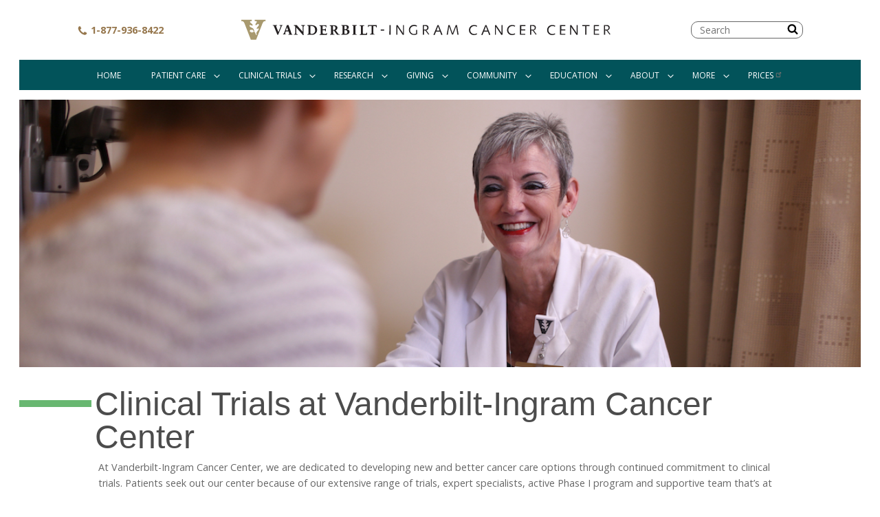

--- FILE ---
content_type: text/html; charset=UTF-8
request_url: https://www.vicc.org/clinical-trials?page=5
body_size: 48229
content:
<!DOCTYPE html>
<html  lang="en" dir="ltr" prefix="content: http://purl.org/rss/1.0/modules/content/  dc: http://purl.org/dc/terms/  foaf: http://xmlns.com/foaf/0.1/  og: http://ogp.me/ns#  rdfs: http://www.w3.org/2000/01/rdf-schema#  schema: http://schema.org/  sioc: http://rdfs.org/sioc/ns#  sioct: http://rdfs.org/sioc/types#  skos: http://www.w3.org/2004/02/skos/core#  xsd: http://www.w3.org/2001/XMLSchema# ">
  <head>
    <meta charset="utf-8" />
<meta name="Generator" content="Drupal 10 (https://www.drupal.org)" />
<meta name="MobileOptimized" content="width" />
<meta name="HandheldFriendly" content="true" />
<meta name="viewport" content="width=device-width, initial-scale=1.0" />
<link rel="icon" href="/themes/custom/emulsify/favicon.ico" type="image/vnd.microsoft.icon" />

    <title>Clinical Trials | Vanderbilt-Ingram Cancer Center</title>
    <link rel="stylesheet" media="all" href="/core/themes/stable9/css/system/components/align.module.css?svaffx" />
<link rel="stylesheet" media="all" href="/core/themes/stable9/css/system/components/fieldgroup.module.css?svaffx" />
<link rel="stylesheet" media="all" href="/core/themes/stable9/css/system/components/container-inline.module.css?svaffx" />
<link rel="stylesheet" media="all" href="/core/themes/stable9/css/system/components/clearfix.module.css?svaffx" />
<link rel="stylesheet" media="all" href="/core/themes/stable9/css/system/components/details.module.css?svaffx" />
<link rel="stylesheet" media="all" href="/core/themes/stable9/css/system/components/hidden.module.css?svaffx" />
<link rel="stylesheet" media="all" href="/core/themes/stable9/css/system/components/item-list.module.css?svaffx" />
<link rel="stylesheet" media="all" href="/core/themes/stable9/css/system/components/js.module.css?svaffx" />
<link rel="stylesheet" media="all" href="/core/themes/stable9/css/system/components/nowrap.module.css?svaffx" />
<link rel="stylesheet" media="all" href="/core/themes/stable9/css/system/components/position-container.module.css?svaffx" />
<link rel="stylesheet" media="all" href="/core/themes/stable9/css/system/components/reset-appearance.module.css?svaffx" />
<link rel="stylesheet" media="all" href="/core/themes/stable9/css/system/components/resize.module.css?svaffx" />
<link rel="stylesheet" media="all" href="/core/themes/stable9/css/system/components/system-status-counter.css?svaffx" />
<link rel="stylesheet" media="all" href="/core/themes/stable9/css/system/components/system-status-report-counters.css?svaffx" />
<link rel="stylesheet" media="all" href="/core/themes/stable9/css/system/components/system-status-report-general-info.css?svaffx" />
<link rel="stylesheet" media="all" href="/core/themes/stable9/css/system/components/tablesort.module.css?svaffx" />
<link rel="stylesheet" media="all" href="/core/themes/stable9/css/views/views.module.css?svaffx" />
<link rel="stylesheet" media="all" href="/modules/contrib/extlink/css/extlink.css?svaffx" />
<link rel="stylesheet" media="all" href="/themes/custom/emulsify/dist/style.css?svaffx" />
<link rel="stylesheet" media="all" href="//fonts.googleapis.com/css?family=Montserrat:300,400,500|Open+Sans:300,400,400i,700" />

    
    <script src="https://ajax.googleapis.com/ajax/libs/jquery/3.7.1/jquery.min.js"></script>
    <script src="/themes/custom/emulsify/js/bootstrap-5.3.3.min.js"></script>
    <link rel="stylesheet" type="text/css" href="https://cdn.jsdelivr.net/npm/slick-carousel@1.8.1/slick/slick.css"/>
    <link rel="stylesheet" type="text/css" href="https://cdn.jsdelivr.net/npm/slick-carousel@1.8.1/slick/slick-theme.css"/>
    <script src="https://cdn.jsdelivr.net/npm/slick-carousel@1.8.1/slick/slick.min.js"></script>
          <script src="https://assets.adobedtm.com/0fdeaa586937/af0319d7c44a/launch-6f2f7a4da683.min.js" async></script>
      </head>
  <body >
    <a href="#main-content" class="visually-hidden focusable">
      Skip to main content
    </a>
    
      <div class="dialog-off-canvas-main-canvas" data-off-canvas-main-canvas>
    <div class="layout-container">

  <header class="header-container vicc">
  <div  class="header">
    <div class="logo-container">
      <div class="logo-container__phone">
        <a href="tel:18779368422">
          <svg width="1792" height="1792" viewBox="0 0 1792 1792" xmlns="http://www.w3.org/2000/svg"><path d="M1600 1240q0 27-10 70.5t-21 68.5q-21 50-122 106-94 51-186 51-27 0-53-3.5t-57.5-12.5-47-14.5-55.5-20.5-49-18q-98-35-175-83-127-79-264-216t-216-264q-48-77-83-175-3-9-18-49t-20.5-55.5-14.5-47-12.5-57.5-3.5-53q0-92 51-186 56-101 106-122 25-11 68.5-21t70.5-10q14 0 21 3 18 6 53 76 11 19 30 54t35 63.5 31 53.5q3 4 17.5 25t21.5 35.5 7 28.5q0 20-28.5 50t-62 55-62 53-28.5 46q0 9 5 22.5t8.5 20.5 14 24 11.5 19q76 137 174 235t235 174q2 1 19 11.5t24 14 20.5 8.5 22.5 5q18 0 46-28.5t53-62 55-62 50-28.5q14 0 28.5 7t35.5 21.5 25 17.5q25 15 53.5 31t63.5 35 54 30q70 35 76 53 3 7 3 21z"/></svg>
          1-877-936-8422
        </a>
      </div>
      <div class="logo-container__logo">
        <a href="/" title="Home" rel="home">
          <svg xmlns="http://www.w3.org/2000/svg" viewBox="0 0 287.1 41.6"><title>VICC</title><path d="M24.3,79c0,.2,0,.8,0,.9h.4c.4,0,.8,0,1,.2s-.1.8-.6,1.4-.3,1.6.2,1.2l1.2-.8c.6-.3,1,.5.4,1.3l-1,1.2c-.4.5-.2,1.3.5.7s1.1.3.2,1.3-1.3,1.5-1.1,2.3l.3.8h-.6l-.6-1.6c-.1-.2-.2-.4-.8-.6h-.5l-.4.3c-.3.2-.5.3-.6.3a.2.2,0,0,1-.2-.3h0l.4-.8a3.5,3.5,0,0,0,.1-.9h.3c.1,0,.2.2.4.6l.2.4.2.2h.5l-.4-1a2.2,2.2,0,0,0-.8-1.2l-1.5-.8c-1.1-.6-.9-1.6-.3-1.5l1.2.4c.7.3.7-.6-.2-1.3s-1.4-1.3-1.1-1.6.5-.2.9-.2h.3c0-.2,0-.7,0-.9H15v.9h.6c.6.1,1.1.4,1.6,1.6l4.4,11.3h3.7l4.4-11.3c.5-1.3,1.1-1.5,1.7-1.6h.5V79Zm-2.7,8.5c-.5-.2-.7-.3-.7-.8s0-.3,0-.3l.2-.2c.3-.4.6-.4,1-.3h.4a3.3,3.3,0,0,1-.1.9l-.4.8Z" transform="translate(-1.1 -65.2)" style="fill:#a8996e"/><path d="M43.7,82.7H41.7v.4h.2c.4,0,.5.1.5.2a1.4,1.4,0,0,1-.1.5l-1.5,3.7-1.6-4v-.3c0-.1.1-.2.4-.2h.3v-.4h-3v.4H37a.6.6,0,0,1,.7.5l2.4,5.9h.5l1-2.4,1.5-3.7a.4.4,0,0,1,.4-.3h.2v-.4h-.1Z" transform="translate(-1.1 -65.2)" style="fill:#231f20"/><path d="M49.9,88.6l-.3-.8v-.2h0l-1.7-4.8v-.2H46.7l-.3.9h-.1v.3l-1.5,4.3a.8.8,0,0,1-.7.6h-.1v.4h2.3V89h-.2c-.2,0-.6,0-.6-.3a1.5,1.5,0,0,1,.1-.4V88l.3-.9h2l.3,1a3.3,3.3,0,0,1,.2.7c0,.2-.3.2-.5.2h-.2v.4h2.8V89h-.1A.5.5,0,0,1,49.9,88.6Zm-2.3-2.2H46l.8-2.4Z" transform="translate(-1.1 -65.2)" style="fill:#231f20"/><path d="M58.7,82.7h-2v.4H57c.3,0,.7.1.7.8s0,2.7,0,3.4l-4.1-4.6h-2v.4h.2l.5.2a.8.8,0,0,1,.2.6v4c0,.7-.1,1.1-.7,1.1h-.2v.4h2.6V89H54c-.6,0-.8-.2-.8-1s0-2.9,0-3.7l4.7,5.3h.5a6,6,0,0,1-.1-.9V84.2c0-1.1.4-1.1.7-1.1h.2v-.4h-.6Z" transform="translate(-1.1 -65.2)" style="fill:#231f20"/><path d="M66.8,83.6h0a4.1,4.1,0,0,0-2.8-.9H60.9v.4h.2c.4,0,.6.1.6.5v4.9c0,.4-.3.5-.6.5h-.2v.4h3.3a3.3,3.3,0,0,0,2.5-.9A3.4,3.4,0,0,0,67.8,86,3.1,3.1,0,0,0,66.8,83.6Zm-.4,2.6a2.9,2.9,0,0,1-.6,1.8,2.2,2.2,0,0,1-1.8.8c-.6,0-.9-.1-.9-.7V83.3h.6a2.8,2.8,0,0,1,1.9.6A3,3,0,0,1,66.3,86.2Z" transform="translate(-1.1 -65.2)" style="fill:#231f20"/><path d="M74.4,87.8c-.1.5-.3.8-.5.9H72.7c-.7,0-1.1,0-1.1-.5V86.2h1.1c.6,0,.6.2.7.8h.4c0-.4,0-.7,0-1s0-.6,0-1h-.4c-.1.5-.2.6-.7.6H71.6V83.3h1.2c.9,0,1,.3,1,.9h.4a12.1,12.1,0,0,1,0-1.2v-.2H69.4v.4h.2c.4,0,.6.1.6.5v4.9c0,.4-.2.5-.6.5h-.2v.4h5.1v-.5a9.1,9.1,0,0,1,.2-.9h-.4Z" transform="translate(-1.1 -65.2)" style="fill:#231f20"/><path d="M88.5,85.7a1.6,1.6,0,0,0,1.3-1.5,1.3,1.3,0,0,0-.5-1.1,2.8,2.8,0,0,0-1.7-.5H84.6v.4h.2c.4,0,.6.1.6.5v4.9c0,.4-.2.5-.6.5h-.2v.4H88a2.5,2.5,0,0,0,1.6-.6,1.8,1.8,0,0,0,.7-1.4,1.6,1.6,0,0,0-.5-1.2A2.2,2.2,0,0,0,88.5,85.7Zm-1.4-.2h-.4V83.2h.5c.6,0,1.2.1,1.2,1.2S88,85.5,87.1,85.5Zm1.7,2a1.3,1.3,0,0,1-1.3,1.3c-.7,0-.8-.1-.8-.7V86.1h.5a1.7,1.7,0,0,1,1.1.3A1.3,1.3,0,0,1,88.8,87.5Z" transform="translate(-1.1 -65.2)" style="fill:#231f20"/><path d="M95.1,82.7H92.2v.4h.2c.4,0,.6.1.6.5v4.9c0,.4-.2.5-.6.5h-.2v.4h3V89H95c-.4,0-.6-.1-.6-.5V83.6c0-.4.2-.5.6-.5h.2v-.4h-.1Z" transform="translate(-1.1 -65.2)" style="fill:#231f20"/><path d="M102.3,87.8a1.6,1.6,0,0,1-.3.6,1.2,1.2,0,0,1-.8.4h-1.1c-.3,0-.5-.2-.5-.4V83.6c0-.4.2-.4.6-.4h.3v-.4H97.4v.4h.2c.4,0,.6.1.6.5v4.8c0,.5-.3.6-.6.6h-.2v.4h5l.2-1v-.6h-.4Z" transform="translate(-1.1 -65.2)" style="fill:#231f20"/><path d="M82.3,88.5l-1.2-1.6-.5-.5a2.1,2.1,0,0,0,1.3-1.8,1.5,1.5,0,0,0-.7-1.4,3.1,3.1,0,0,0-1.6-.4H76.6v.4h.2c.3,0,.6,0,.6.6v4.8c0,.4-.4.4-.5.4h-.2v.4h3.1V89h-.2c-.4,0-.7,0-.7-.7V86.5h.4l.3.2,1.6,2.2a1.3,1.3,0,0,0,1.2.5h1.1V89h-.1A.9.9,0,0,1,82.3,88.5Zm-1.8-3.9a1.5,1.5,0,0,1-.4,1.1,1.3,1.3,0,0,1-1,.3h-.4V83.3h.5A1.2,1.2,0,0,1,80.5,84.5Z" transform="translate(-1.1 -65.2)" style="fill:#231f20"/><path d="M109.2,82.7h-6.1a3.7,3.7,0,0,1,0,.6h0v.7h.4c.1-.7.2-.8.8-.8h1.3v4.9c0,.7-.2.7-.7.7h-.3v.4h3.3V89h-.3c-.4,0-.7-.1-.7-.7V83.4h1.3c.6,0,.6.5.6.8h.4v-.7c0-.2,0-.5,0-.6h-.1Z" transform="translate(-1.1 -65.2)" style="fill:#231f20"/><rect width="287.1" height="41.57" style="fill:none"/><path d="M118.1,82.7h.8v6.7H118Z" transform="translate(-1.1 -65.2)" style="fill:#231f20"/><path d="M137.4,86V89a5.3,5.3,0,0,1-2.2.5,3.4,3.4,0,0,1-3.6-3.5,3.4,3.4,0,0,1,3.6-3.5,4.8,4.8,0,0,1,2.1.5l-.3.7a3.6,3.6,0,0,0-1.8-.4,2.8,2.8,0,0,0,0,5.6l1.4-.3V86Z" transform="translate(-1.1 -65.2)" style="fill:#231f20"/><path d="M151.5,82.7h.8l2.7,6.6-.8.3-.9-2.4h-2.8l-1,2.4-.8-.2Zm.4.8h0l-1.1,3h2.2Z" transform="translate(-1.1 -65.2)" style="fill:#231f20"/><path d="M159.1,82.7h.9l2,5.7,2.2-5.7h.9l1.1,6.7h-.8l-.9-5.8h0l-2.1,5.6h-.8l-2-5.6h0l-.9,5.8h-.8Z" transform="translate(-1.1 -65.2)" style="fill:#231f20"/><path d="M178.8,83.8a2.9,2.9,0,0,0-1.7-.5,2.8,2.8,0,0,0,0,5.6,3.6,3.6,0,0,0,1.7-.5l.3.6a4.3,4.3,0,0,1-2.1.6,3.4,3.4,0,0,1-3.6-3.5,3.4,3.4,0,0,1,3.6-3.5,4.2,4.2,0,0,1,2.1.5Z" transform="translate(-1.1 -65.2)" style="fill:#231f20"/><path d="M184.8,82.7h.8l2.7,6.6-.8.3-.9-2.4h-2.8l-1,2.4-.8-.2Zm.4.8h0l-1.1,3h2.2Z" transform="translate(-1.1 -65.2)" style="fill:#231f20"/><path d="M205.3,83.8a2.9,2.9,0,0,0-1.7-.5,2.8,2.8,0,0,0,0,5.6,3.6,3.6,0,0,0,1.7-.5l.3.6a4.3,4.3,0,0,1-2.1.6,3.4,3.4,0,0,1-3.6-3.5,3.4,3.4,0,0,1,3.6-3.5,4.2,4.2,0,0,1,2.1.5Z" transform="translate(-1.1 -65.2)" style="fill:#231f20"/><path d="M233.2,83.8a2.9,2.9,0,0,0-1.7-.5,2.8,2.8,0,0,0,0,5.6,3.6,3.6,0,0,0,1.7-.5l.3.6a4.3,4.3,0,0,1-2.1.6,3.4,3.4,0,0,1-3.6-3.5,3.4,3.4,0,0,1,3.6-3.5,4.2,4.2,0,0,1,2.1.5Z" transform="translate(-1.1 -65.2)" style="fill:#231f20"/><path d="M208.9,82.7v6.7h3.7v-.7h-2.9c0-.2,0-2.3,0-2.4h2.9v-.7h-2.8c0-.1,0-2.1,0-2.2h2.9v-.7h-3.6Z" transform="translate(-1.1 -65.2)" style="fill:#231f20"/><path d="M236.8,82.7v6.7h3.7v-.7h-2.9c0-.2,0-2.3,0-2.4h2.9v-.7h-2.8c0-.1,0-2.1,0-2.2h2.8v-.7h-3.6Z" transform="translate(-1.1 -65.2)" style="fill:#231f20"/><path d="M260.3,82.7v6.7h3.7v-.7H261c0-.2,0-2.3,0-2.4h2.8v-.7h-2.8c0-.1,0-2.1,0-2.2h2.9v-.7h-3.6Z" transform="translate(-1.1 -65.2)" style="fill:#231f20"/><path d="M271.9,89.1l-1.8-2.5h0l-.4-.3a2,2,0,0,0,1.7-1.9c0-1.2-.8-1.8-2.2-1.8h-1.8v6.7h.8s0-2.8,0-3h.4a.9.9,0,0,1,.7.3l2,2.7h0l.7-.3Zm-2.8-3.3h-1c0-.2,0-2.3,0-2.5h1.1c.9,0,1.4.4,1.4,1.2A1.4,1.4,0,0,1,269.1,85.8Z" transform="translate(-1.1 -65.2)" style="fill:#231f20"/><path d="M220.5,89.1l-1.8-2.5h0l-.4-.3a2,2,0,0,0,1.7-1.9c0-1.2-.8-1.8-2.2-1.8h-1.8v6.7h.8s0-2.8,0-3h.4a.9.9,0,0,1,.7.3l2,2.7h0l.7-.3Zm-2.8-3.3h-1c0-.2,0-2.3,0-2.5h1.1c.9,0,1.4.4,1.4,1.2A1.4,1.4,0,0,1,217.6,85.8Z" transform="translate(-1.1 -65.2)" style="fill:#231f20"/><path d="M145.8,89.1,144,86.6h0l-.4-.3a2,2,0,0,0,1.7-1.9c0-1.2-.8-1.8-2.2-1.8h-1.8v6.7h.8v-3h.4a.9.9,0,0,1,.7.3l2,2.7h0l.7-.3ZM143,85.8h-1c0-.2,0-2.3,0-2.5H143c.9,0,1.4.4,1.4,1.2A1.4,1.4,0,0,1,143,85.8Z" transform="translate(-1.1 -65.2)" style="fill:#231f20"/><path d="M248.4,84.7c0,.9,0,1.8,0,2.7h0c0,.3,0,.6,0,.9l-.6-1-3.2-4.7h-.1l-.7.2v6.6h.7s0-3.1,0-4.7,0-.6,0-.9l.6,1,3.2,4.7.8-.2V82.7h-.7Z" transform="translate(-1.1 -65.2)" style="fill:#231f20"/><path d="M196.1,84.7c0,.9,0,1.8,0,2.7h0c0,.3,0,.6,0,.9l-.6-1-3.2-4.7h-.1l-.7.2v6.6h.7s0-3.1,0-4.7,0-.6,0-.9l.6,1,3.2,4.7.8-.2V82.7h-.7Z" transform="translate(-1.1 -65.2)" style="fill:#231f20"/><path d="M127.5,84.7c0,.9,0,1.8,0,2.7h0q0,.4,0,.9l-.6-1-3.2-4.7h-.1l-.7.2v6.6h.7s0-3.1,0-4.7,0-.6,0-.9l.6,1,3.2,4.7.8-.2V82.7h-.7Z" transform="translate(-1.1 -65.2)" style="fill:#231f20"/><path d="M252.3,82.7v.7h2.1v6h.8s0-5.9,0-6h2.1v-.7h-4.9Z" transform="translate(-1.1 -65.2)" style="fill:#231f20"/><path d="M112,85.7h2.4v.8H112Z" transform="translate(-1.1 -65.2)" style="fill:#231f20"/></svg>
        </a>
      </div>
      <div class="logo-container__search" role="search">

        <form action="/search" method="get" id="search-block-form" accept-charset="UTF-8" data-drupal-form-fields="edit-keys">
        <div class="js-form-item js-form-type-search form-item-keys js-form-item-keys form-no-label">
          <label for="edit-keys" class="visually-hidden">Search</label>
          <input title="Enter the terms you wish to search for." placeholder="Search" data-drupal-selector="edit-keys" type="search" id="edit-keys" name="keys" value="" size="15" maxlength="128" class="form-search">
        </div>
        <button type="submit" id="edit-submit" class="js-form-submit form-submit">
          <svg width="1792" height="1792" viewBox="0 0 1792 1792" xmlns="http://www.w3.org/2000/svg"><path d="M1216 832q0-185-131.5-316.5t-316.5-131.5-316.5 131.5-131.5 316.5 131.5 316.5 316.5 131.5 316.5-131.5 131.5-316.5zm512 832q0 52-38 90t-90 38q-54 0-90-38l-343-342q-179 124-399 124-143 0-273.5-55.5t-225-150-150-225-55.5-273.5 55.5-273.5 150-225 225-150 273.5-55.5 273.5 55.5 225 150 150 225 55.5 273.5q0 220-124 399l343 343q37 37 37 90z"/></svg>
        </button>
        </form>

      </div>
      <div class="logo-container__navigation">
        <button class="js-show-nav">
          <svg class="hamburger" viewBox="0 0 1792 1792" xmlns="http://www.w3.org/2000/svg"><path d="M1664 1344v128q0 26-19 45t-45 19h-1408q-26 0-45-19t-19-45v-128q0-26 19-45t45-19h1408q26 0 45 19t19 45zm0-512v128q0 26-19 45t-45 19h-1408q-26 0-45-19t-19-45v-128q0-26 19-45t45-19h1408q26 0 45 19t19 45zm0-512v128q0 26-19 45t-45 19h-1408q-26 0-45-19t-19-45v-128q0-26 19-45t45-19h1408q26 0 45 19t19 45z"/></svg>
        </button>
      </div>
    </div>

    <div class="navigation js-navigation">
      <div data-drupal-messages-fallback class="hidden"></div>
<nav role="navigation" aria-labelledby="block-emulsify-mainnavigation-menu" id="block-emulsify-mainnavigation">
            
  <h2 class="visually-hidden" id="block-emulsify-mainnavigation-menu">Main navigation</h2>
  

        

<nav>
  <div id="main-nav" class="main-nav">
    
              <ul class="menu">
                            
            
            <li class="menu__item">
        <a href="/" class="menu__link" data-drupal-link-system-path="&lt;front&gt;">Home</a>
      </li>
                              
            <li class="menu__item menu__item--children" class="submenu">
        <a href="" title="Cancer clinics, programs, locations" class="menu__link">Patient Care</a>
          <svg width="1792" height="1792" class="child-icon" viewBox="0 0 1792 1792" xmlns="http://www.w3.org/2000/svg"><path d="M1395 736q0 13-10 23l-466 466q-10 10-23 10t-23-10l-466-466q-10-10-10-23t10-23l50-50q10-10 23-10t23 10l393 393 393-393q10-10 23-10t23 10l50 50q10 10 10 23z"/></svg>
                        <ul>
                            
            
            <li class="menu__item">
        <a href="/cancer-care" title="Cancer specialties, treatments and doctors" class="menu__link" data-drupal-link-system-path="cancer-care">Cancer Care Overview</a>
      </li>
                              
            
            <li class="menu__item">
        <a href="https://search.vanderbilthealth.com/doctors" title="Search by name, specialty, or location" class="menu__link">Find a Doctor</a>
      </li>
                              
            
            <li class="menu__item">
        <a href="https://myhealthatvanderbilt.com/publicforms.asp?mode=showform&amp;formname=ApptReqAdultPublic&amp;specialty=Cancer" class="menu__link">Request an Appointment</a>
      </li>
                              
            
            <li class="menu__item">
        <a href="/clinical-trials/search" title="Search our open trials" class="menu__link" data-drupal-link-system-path="clinical-trials/search">Find a Clinical Trial</a>
      </li>
                              
            
            <li class="menu__item">
        <a href="https://www.myhealthatvanderbilt.com/myhealth-portal/" title="View your records, test results, and message your doctor&#039;s office" class="menu__link">MyHealth at Vanderbilt</a>
      </li>
                              
            
            <li class="menu__item">
        <a href="https://www.vanderbilthealth.com/cancer/51435" title="Patient support and educational resources" class="menu__link">Support &amp; Education</a>
      </li>
                              
            
            <li class="menu__item">
        <a href="/cancer-info" title="Browse by cancer type" class="menu__link" data-drupal-link-system-path="cancer-info">Cancer Information</a>
      </li>
              </ul>
    
  

      </li>
            
                              
            <li class="menu__item menu__item--children" class="submenu">
        <a href="" title="Clinical Trials Information" class="menu__link">Clinical Trials</a>
          <svg width="1792" height="1792" class="child-icon" viewBox="0 0 1792 1792" xmlns="http://www.w3.org/2000/svg"><path d="M1395 736q0 13-10 23l-466 466q-10 10-23 10t-23-10l-466-466q-10-10-10-23t10-23l50-50q10-10 23-10t23 10l393 393 393-393q10-10 23-10t23 10l50 50q10 10 10 23z"/></svg>
                        <ul>
                            
            
            <li class="menu__item">
        <a href="/clinical-trials" class="menu__link" data-drupal-link-system-path="clinical-trials">Clinical Trials Overview</a>
      </li>
                              
            
            <li class="menu__item">
        <a href="/clinical-trials/faq" class="menu__link" data-drupal-link-system-path="node/29981">Frequently Asked Questions</a>
      </li>
                              
            
            <li class="menu__item">
        <a href="/clinical-trials/physicians" class="menu__link" data-drupal-link-system-path="clinical-trials/physicians">Trial Search for Physicians</a>
      </li>
                              
            
            <li class="menu__item">
        <a href="/clinical-trials/patients" class="menu__link" data-drupal-link-system-path="clinical-trials/patients">Trial Search For Patients</a>
      </li>
                              
            
            <li class="menu__item">
        <a href="/clinical-trials/flowcharts" class="menu__link" data-drupal-link-system-path="node/13210">Flowcharts</a>
      </li>
              </ul>
    
  

      </li>
            
                              
            <li class="menu__item menu__item--children" class="submenu">
        <a href="/research" title="Research programs and initiatives" class="menu__link" data-drupal-link-system-path="research">Research</a>
          <svg width="1792" height="1792" class="child-icon" viewBox="0 0 1792 1792" xmlns="http://www.w3.org/2000/svg"><path d="M1395 736q0 13-10 23l-466 466q-10 10-23 10t-23-10l-466-466q-10-10-10-23t10-23l50-50q10-10 23-10t23 10l393 393 393-393q10-10 23-10t23 10l50 50q10 10 10 23z"/></svg>
                        <ul>
                            
            
            <li class="menu__item">
        <a href="/research" title="Explore research programs and initiatives" class="menu__link" data-drupal-link-system-path="research">Research Overview</a>
      </li>
                              
            
            <li class="menu__item">
        <a href="/research/programs" title="Research Programs" class="menu__link" data-drupal-link-system-path="research/programs">Research Programs</a>
      </li>
                              
            
            <li class="menu__item">
        <a href="/research/shared-resources" title="Shared Resources" class="menu__link" data-drupal-link-system-path="research/shared-resources">Shared Resources</a>
      </li>
                              
            
            <li class="menu__item">
        <a href="/clinical-trials" class="menu__link" data-drupal-link-system-path="clinical-trials">Clinical Trials</a>
      </li>
                              
            
            <li class="menu__item">
        <a href="/member-directory" title="Our researchers &amp; administration" class="menu__link" data-drupal-link-system-path="member-directory">Member Directory </a>
      </li>
                              
            
            <li class="menu__item">
        <a href="/research/membership" class="menu__link" data-drupal-link-system-path="research/membership">Membership Information</a>
      </li>
                              
            
            <li class="menu__item">
        <a href="/research/funding-opportunities" class="menu__link" data-drupal-link-system-path="research/funding-opportunities">Funding Opportunities</a>
      </li>
              </ul>
    
  

      </li>
            
                              
            <li class="menu__item menu__item--children" class="submenu">
        <a href="/giving" title="Giving, fundraising and philanthropy" class="menu__link" data-drupal-link-system-path="giving">Giving</a>
          <svg width="1792" height="1792" class="child-icon" viewBox="0 0 1792 1792" xmlns="http://www.w3.org/2000/svg"><path d="M1395 736q0 13-10 23l-466 466q-10 10-23 10t-23-10l-466-466q-10-10-10-23t10-23l50-50q10-10 23-10t23 10l393 393 393-393q10-10 23-10t23 10l50 50q10 10 10 23z"/></svg>
                        <ul>
                            
            
            <li class="menu__item">
        <a href="/giving" class="menu__link" data-drupal-link-system-path="giving">Giving &amp; Impact</a>
      </li>
                              
            
            <li class="menu__item">
        <a href="https://give.vanderbilthealth.org/give/199030/?utm_source=VICCHome&amp;utm_medium=website#!/donation/checkout?c_src=A10BP&amp;c_src2=CANI" title="Make a gift today" class="menu__link">Make a Gift</a>
      </li>
                              
            
            <li class="menu__item">
        <a href="/giving/donor" title="Major gifts making an impact " class="menu__link" data-drupal-link-system-path="node/12005">Donor-Supported Research</a>
      </li>
                              
            
            <li class="menu__item">
        <a href="/volunteer" class="menu__link" data-drupal-link-system-path="volunteer">Volunteer</a>
      </li>
              </ul>
    
  

      </li>
            
                              
            <li class="menu__item menu__item--children" class="submenu">
        <a href="/community" title="Outreach, education and engagement" class="menu__link" data-drupal-link-system-path="community">Community</a>
          <svg width="1792" height="1792" class="child-icon" viewBox="0 0 1792 1792" xmlns="http://www.w3.org/2000/svg"><path d="M1395 736q0 13-10 23l-466 466q-10 10-23 10t-23-10l-466-466q-10-10-10-23t10-23l50-50q10-10 23-10t23 10l393 393 393-393q10-10 23-10t23 10l50 50q10 10 10 23z"/></svg>
                        <ul>
                            
            
            <li class="menu__item">
        <a href="/community" title="Community engagement, education, and outreach" class="menu__link" data-drupal-link-system-path="community">Community Overview</a>
      </li>
                              
            
            <li class="menu__item">
        <a href="/advocacy" title="Research advocacy" class="menu__link" data-drupal-link-system-path="advocacy">Advocacy</a>
      </li>
                              
            
            <li class="menu__item">
        <a href="/ambassadors" title="Support or become an Ambassador" class="menu__link" data-drupal-link-system-path="ambassadors">VICC Ambassadors</a>
      </li>
                              
            
            <li class="menu__item">
        <a href="/cancerinfocus" class="menu__link" data-drupal-link-system-path="node/49018">Cancer InFocus</a>
      </li>
              </ul>
    
  

      </li>
            
                              
            <li class="menu__item menu__item--children" class="submenu">
        <a href="" class="menu__link">Education</a>
          <svg width="1792" height="1792" class="child-icon" viewBox="0 0 1792 1792" xmlns="http://www.w3.org/2000/svg"><path d="M1395 736q0 13-10 23l-466 466q-10 10-23 10t-23-10l-466-466q-10-10-10-23t10-23l50-50q10-10 23-10t23 10l393 393 393-393q10-10 23-10t23 10l50 50q10 10 10 23z"/></svg>
                        <ul>
                            
            
            <li class="menu__item">
        <a href="/education" class="menu__link" data-drupal-link-system-path="node/14628">Education, Training, and Career Development</a>
      </li>
                              
            
            <li class="menu__item">
        <a href="/research/retreat" class="menu__link" data-drupal-link-system-path="node/12359">Annual Scientific Retreat</a>
      </li>
              </ul>
    
  

      </li>
            
                              
            <li class="menu__item menu__item--children" class="submenu">
        <a href="/about" title="About Vanderbilt-Ingram" class="menu__link" data-drupal-link-system-path="about">About</a>
          <svg width="1792" height="1792" class="child-icon" viewBox="0 0 1792 1792" xmlns="http://www.w3.org/2000/svg"><path d="M1395 736q0 13-10 23l-466 466q-10 10-23 10t-23-10l-466-466q-10-10-10-23t10-23l50-50q10-10 23-10t23 10l393 393 393-393q10-10 23-10t23 10l50 50q10 10 10 23z"/></svg>
                        <ul>
                            
            
            <li class="menu__item">
        <a href="/about" title="Our history, mission and values" class="menu__link" data-drupal-link-system-path="about">About Vanderbilt-Ingram</a>
      </li>
                              
            
            <li class="menu__item">
        <a href="/about/leadership" title="Meet our leadership team" class="menu__link" data-drupal-link-system-path="node/650">Leadership</a>
      </li>
                              
            
            <li class="menu__item">
        <a href="/about/facts" title="Stats and facts about Vanderbilt-Ingram" class="menu__link" data-drupal-link-system-path="node/649">Fast Facts</a>
      </li>
                              
            
            <li class="menu__item">
        <a href="/about/history" title="Our History" class="menu__link" data-drupal-link-system-path="node/651">History</a>
      </li>
                              
            
            <li class="menu__item">
        <a href="/about/careers" title="Join our team" class="menu__link" data-drupal-link-system-path="about/careers">Careers</a>
      </li>
                              
            
            <li class="menu__item">
        <a href="/resources-for-media" title="Resources for media" class="menu__link" data-drupal-link-system-path="node/44222">For Media</a>
      </li>
              </ul>
    
  

      </li>
            
                              
            <li class="menu__item menu__item--children" class="submenu">
        <a href="" title="Additional resources at Vanderbilt-Ingram" class="menu__link">More</a>
          <svg width="1792" height="1792" class="child-icon" viewBox="0 0 1792 1792" xmlns="http://www.w3.org/2000/svg"><path d="M1395 736q0 13-10 23l-466 466q-10 10-23 10t-23-10l-466-466q-10-10-10-23t10-23l50-50q10-10 23-10t23 10l393 393 393-393q10-10 23-10t23 10l50 50q10 10 10 23z"/></svg>
                        <ul>
                            
            
            <li class="menu__item">
        <a href="https://intranet.vicc.org/" title="*Requires Login" class="menu__link">Intranet (for faculty and staff)</a>
      </li>
                              
            
            <li class="menu__item">
        <a href="/policies" title="Web policies, accessibility" class="menu__link" data-drupal-link-system-path="node/13211">About the site</a>
      </li>
                              
            
            <li class="menu__item">
        <a href="/help" title="Need help finding something?" class="menu__link" data-drupal-link-system-path="node/13212">Help</a>
      </li>
                              
            
            <li class="menu__item">
        <a href="/contact/feedback" title="Report a problem, provide feedback" class="menu__link" data-drupal-link-system-path="contact">Contact the web team</a>
      </li>
              </ul>
    
  

      </li>
            
                              
            
            <li class="menu__item">
        <a href="https://www.vumc.org/pricetransparency" class="menu__link">Prices</a>
      </li>
              </ul>
    
  




  
  </div>
</nav>
  </nav>

    </div>
  </div>
</header>


  
  

  

  

  

  

  <main role="main" class="main">
    <a id="main-content" tabindex="-1"></a>
    <div class="main-content">
      
        <div>
    <div id="block-emulsify-pagetitle">
  
    
      


  </div>
<div id="block-emulsify-content">
  
    
      <div class="views-element-container"><div class="js-view-dom-id-bc105fb7230ec2d1493ca62faea63d453f99f52f694e78800c91831e17b5e0d5">
  
  
  

  
  
  

    <div  data-history-node-id="16" about="/node/16" class="large-hero-banner">
  <img src="/sites/default/files/drupalfiles/2018-02/campbell-patient-1100px%20copy.jpg" alt="campbell and patient" />
</div>
  <div class="intro-header-paragraph">
  
  <h1 class="heading-1">
    <div class="accent-color" style="background: #68B771;"></div>
    <span class="heading-1--bold">Clinical Trials</span>
    <span class="heading-1--regular">at Vanderbilt-Ingram Cancer Center</span>
  </h1>
  
  <div  data-history-node-id="17" about="/node/17" class="intro-header-paragraph__paragraph">
    

            <div class="text-long"><p>At Vanderbilt-Ingram Cancer Center, we are dedicated to developing new and better cancer care options through continued commitment to clinical trials. Patients seek out our center because of our extensive range of trials, expert specialists, active Phase I program and supportive team that’s at their side every step of the way. Some goals of a clinical trial are to identify a disease or disorder, control or manage a disease, prevent an illness, cure a disease or disorder, and determine the safety or effectiveness of new drugs or treatments.</p>

<p>Search our open clinical trials by disease, physician/investigator, treatment type and drug names at:&nbsp;</p></div>
       
  </div>

      <div class="intro-header-paragraph__button-container">
        <a href="/clinical-trials/patients" class="button button--big" style="background: #68B771">Find a Clinical Trial</a>
    </div>
  </div>
  <div  data-history-node-id="13258" about="/node/13258" class="generic-content">
    

            <div class="text-long"><h2>Clinical Trials Information for Patients</h2><p>Clinical trials are studies of promising new approaches to care, which may include new medications or an innovative technique to deliver a treatment. In fact, all of today's standard cancer treatments were once clinical trials.&nbsp;Learn more about the clinical trials process, safety, participation and support resources&nbsp;at <a href="https://vanderbilthealth.com/cancer/51428">VanderbiltHealth.com</a>.&nbsp;</p><h2 id="pageTitle">Clinical Trials Eligibility</h2><p>If you are a patient, please contact Patient Access Services at 615-936-8422 to set up an appointment to learn about clinical trial options.</p><p>If you are a referring provider, please call 615-936-8422 or use <a href="https://vanderbilthealthconnect.app.vumc.org/">Vanderbilt Health Connect</a> to make referrals or communicate with your patients’ Vanderbilt Care team. If want to learn more about Vanderbilt Health Connect please <a href="mailto:andrea.neal@vumc.org">contact us</a>.</p></div>
      
</div>
  <div  data-history-node-id="29980" about="/node/29980" typeof="schema:WebPage" class="basic-page">
  

            <div property="schema:text" class="text-long"><h2>Participation</h2>

<p>As a volunteer, you have the opportunity to be involved in clinical research that may bring about advances in science and healthcare. There are risks that you need to know about before you decide to enroll in a clinical trial. Any questions you may have about the study will be answered before you start, but before a new treatment is tested with patients it is carefully studied for several years in a laboratory and tested for safety. At Vanderbilt, clinical trials undergo a rigorous approval process both by the U.S. Food and Drug Administration (FDA) and by two separate committees at the Medical Center. Patients who qualify for a trial decide, with advice from their doctor, whether to participate in a study. The patient will learn about both the risks and benefits of the study before making a decision.</p>

<p>&nbsp;</p>

<h2>Phases of a Clinical Trial</h2>

<p><img src="/sites/default/files/drupalfiles/2022-04/phasesoftrials.png"></p>

<table border="0" cellpadding="1" cellspacing="1" style="width: 100%;">
	<tbody>
		<tr>
			<td class="text-align-center"><a href="/clinical-trials/patients"><img src="/sites/default/files/drupalfiles/2022-04/CTsForPatients.png"></a></td>
			<td class="text-align-center"><a href="/clinical-trials/physicians"><img src="/sites/default/files/drupalfiles/2022-04/CTsForPhysicians.png"></a></td>
		</tr>
	</tbody>
</table>
<!--

<h2>Patient Testimonials</h2>

<p>&nbsp;</p>

<table>
	<tbody>
		<tr>
			<td><a href="https://momentum.vicc.org/2021/09/back-to-nature/"><img src="/sites/default/files/drupalfiles/2022-04/patient_testimonial-3.png" /></a></td>
			<td><a href="https://momentum.vicc.org/2020/01/blessings/"><img src="/sites/default/files/drupalfiles/2022-04/patient_testimonial-4.png" /></a></td>
		</tr>
	</tbody>
</table>

<h2>Meet our Physicians</h2>

<p>&nbsp;</p>

<table>
	<tbody>
		<tr>
			<td><a href="https://news.vumc.org/2021/09/10/294006-myeloma-immunotherapy/"><img src="/sites/default/files/drupalfiles/2022-04/physician_testimonial-4.png" /></a></td>
			<td><a href="https://news.vumc.org/2021/09/23/eng-named-co-chair-of-nci-clinical-trials-steering-committee/"><img src="/sites/default/files/drupalfiles/2022-04/physician_testimonial-5.png" /></a></td>
		</tr>
	</tbody>
</table>
--></div>
      
</div>
  <div  data-history-node-id="34742" about="/node/34742" typeof="schema:WebPage" class="basic-page">
  

            <div property="schema:text" class="text-long"><h2>Meet our Physicians</h2>

<p>&nbsp;</p>

<table style="border:0px">
	<tbody>
		<tr>
			<td class="text-align-center"><img src="/sites/default/files/drupalfiles/2023-03/breakthrough-therapies.jpg"></td>
			<td class="text-align-center"><img src="/sites/default/files/drupalfiles/2023-03/empathetic-mindset.jpg"></td>
		</tr>
		<tr>
			<td class="text-align-center">Fall 2022- "Vanderbilt-Ingram Cancer Center (VICC) physicians are leading two landmark clinical trials that have the potential to greatly expand care options for people with colorectal cancer. One offers a new option for metastatic colorectal cancer that has not responded to existing treatments. The other could bring about a paradigm shift in how rectal cancer is treated among a subset of patients. Click below to read more about these exciting new therapies"<br>
			<br>
			<a href="https://momentum.vicc.org/2022/11/breakthrough-therapies/">https://momentum.vicc.org/2022/11/breakthrough-therapies/</a></td>
			<td class="text-align-center">Spring 2022- "Ryan Merrell, MD joined the Vanderbilt faculty in August 2021 as assistant professor of Neurology and director of the Division of Neuro-Oncology, leading the charge to grow Vanderbilt University Medical Center’s nationally recognized brain tumor program. Vanderbilt’s Division of Neuro-Oncology specializes in the diagnosis and management of primary or secondary cancers affecting the brain and the neurologic complications of cancer.  Click Here to read the article about Dr. Merrell"<br>
			<br>
			<a href="https://momentum.vicc.org/2022/04/empathetic-mindset/">https://momentum.vicc.org/2022/04/empathetic-mindset/</a></td>
		</tr>
	</tbody>
</table></div>
      
</div>
  <div  data-history-node-id="13259" about="/node/13259" class="generic-content">
    

            <div class="text-long"><h2>&nbsp;</h2>

<h2>Clinical Trials Resources for Investigators</h2>

<p>Vanderbilt-Ingram Cancer Center provides staff and investigators with&nbsp;the resources they need to conduct and complete scientifically meritorious&nbsp;clinical trials.</p>
</div>
      
</div>
  <div class="cta-buttons-3-wide">
  
    <div class="cta-buttons-3-wide__container">
    <a href="/clinical-trials/research">
      <div class="cta-buttons-3-wide__image">
        <img src="/sites/default/files/drupalfiles/2017-09/Screen%20Shot%202017-09-07%20at%208.34.10%20AM.png" alt="Learn More" />
        <svg width="1792" height="1792" viewBox="0 0 1792 1792" xmlns="http://www.w3.org/2000/svg"><path d="M1152 896q0 26-19 45l-448 448q-19 19-45 19t-45-19-19-45v-896q0-26 19-45t45-19 45 19l448 448q19 19 19 45z"/></svg>
      </div>
      <div class="cta-buttons-3-wide__hover" style="background-color: #68B771;">
        <span>Learn More <svg xmlns="http://www.w3.org/2000/svg" width="29.5" height="29.5" viewBox="0 0 29.5 29.5"><path d="M307.5,221.8l-.2.3-7.6,7.6-7.8-7.8c-.2-.1-.2-.5,0-.7a.5.5,0,0,1,.7,0l7.1,7.1,6.9-6.9a.5.5,0,0,1,.7,0A.5.5,0,0,1,307.5,221.8Z" transform="translate(-284.9 -209.5)" /><path d="M299.6,209.5a14.8,14.8,0,1,0,14.8,14.7A14.7,14.7,0,0,0,299.6,209.5Zm0,27.5a12.8,12.8,0,1,1,12.8-12.8A12.7,12.7,0,0,1,299.6,237Z" transform="translate(-284.9 -209.5)" /></svg></span>
      </div>
      <div class="cta-buttons-3-wide__title" style="background-color: #68B771;">
        <h3>Clinical Trials Resources</h3>
        <svg width="1792" height="1792" viewBox="0 0 1792 1792" xmlns="http://www.w3.org/2000/svg"><path d="M1171 960q0 13-10 23l-466 466q-10 10-23 10t-23-10l-50-50q-10-10-10-23t10-23l393-393-393-393q-10-10-10-23t10-23l50-50q10-10 23-10t23 10l466 466q10 10 10 23z"/></svg>
      </div>
      <div class="cta-buttons-3-wide__copy">
        <p>Our Clinical Trials Office provides&nbsp;training resources and services to assist cancer center investigators in developing, activating and completing clinical trials.</p>
      </div>
    </a>
  </div>
    <div class="cta-buttons-3-wide__container">
    <a href="/clinical-trials/flowcharts">
      <div class="cta-buttons-3-wide__image">
        <img src="/sites/default/files/drupalfiles/2017-09/Screen%20Shot%202017-09-07%20at%208.34.20%20AM.png" alt="Clinical Trials Information Request Form" />
        <svg width="1792" height="1792" viewBox="0 0 1792 1792" xmlns="http://www.w3.org/2000/svg"><path d="M1152 896q0 26-19 45l-448 448q-19 19-45 19t-45-19-19-45v-896q0-26 19-45t45-19 45 19l448 448q19 19 19 45z"/></svg>
      </div>
      <div class="cta-buttons-3-wide__hover" style="background-color: #68B771;">
        <span>Find Flowcharts  <svg xmlns="http://www.w3.org/2000/svg" width="29.5" height="29.5" viewBox="0 0 29.5 29.5"><path d="M307.5,221.8l-.2.3-7.6,7.6-7.8-7.8c-.2-.1-.2-.5,0-.7a.5.5,0,0,1,.7,0l7.1,7.1,6.9-6.9a.5.5,0,0,1,.7,0A.5.5,0,0,1,307.5,221.8Z" transform="translate(-284.9 -209.5)" /><path d="M299.6,209.5a14.8,14.8,0,1,0,14.8,14.7A14.7,14.7,0,0,0,299.6,209.5Zm0,27.5a12.8,12.8,0,1,1,12.8-12.8A12.7,12.7,0,0,1,299.6,237Z" transform="translate(-284.9 -209.5)" /></svg></span>
      </div>
      <div class="cta-buttons-3-wide__title" style="background-color: #68B771;">
        <h3>Clinical Trials Flowcharts</h3>
        <svg width="1792" height="1792" viewBox="0 0 1792 1792" xmlns="http://www.w3.org/2000/svg"><path d="M1171 960q0 13-10 23l-466 466q-10 10-23 10t-23-10l-50-50q-10-10-10-23t10-23l393-393-393-393q-10-10-10-23t10-23l50-50q10-10 23-10t23 10l466 466q10 10 10 23z"/></svg>
      </div>
      <div class="cta-buttons-3-wide__copy">
        <p>Clinical Trial Flowcharts are "maps" to help you find clinical trials applicable to various types of cancers. Browse our open clinical trials, organized by organ system and modality.&nbsp;</p>
      </div>
    </a>
  </div>
    
</div>

    
  
  
    
<div  data-history-node-id="19" about="/node/19" class="footer-contact">
  <div  class="cta-banner">
  <div class="cta-banner__contact-container" style="background-color: #68B771; color: ">
    <div class="cta-banner__body">

            <div class="text-long"><p><span style="color:#ffffff;"><span style="font-size:24px;"><strong><span style="background-color:#68b771;">Questions about clinical trials?</span></strong></span></span></p>

<p><span style="color:#ffffff;"><span style="font-size:18px;"><span style="background-color:#68b771;">Contact our clinical trials team at 615-936-8422.</span></span></span><br>
&nbsp;</p>
</div>
      </div>

          <div class="cta-banner__button">
        <a class="button" href="tel:6159368422" style="background-color: #02535a; color: ">
          Call Now
        </a>
      </div>
      </div>
</div>
</div>


    

  
  

  
  
</div>
</div>

  </div>

  </div>

    </div>
  </main>

  
</div>
  </div>

    <div class="footer-contact">
      <div class="footer-contact__connect-container">
        <div class="footer-contact__social">
          <div class="footer-contact__social-icon footer-contact__social--text"><p>Connect With Us</p></div>
          <div class="footer-contact__social-icon footer-contact__social--facebook">
            <a href="https://www.facebook.com/VanderbiltIngram/">
              <img src="[data-uri]" >
            </a>
          </div>
          <div class="footer-contact__social-icon footer-contact__social--instagram">
            <a href="https://www.instagram.com/vumc_cancer/">
              <img src="[data-uri]" alt="Instagram" >
            </a>
          </div>
        </div>
        <div class="footer_contact__networks">
          <div class="footer-contact__network-icon">
            <a href="https://cancercenters.cancer.gov/">
              <img src="/themes/custom/emulsify/images/nci.jpg" alt="NCI Designated Cancer Center" />
            </a>
          </div>
          <div class="footer-contact__network-icon">
            <a href="https://www.nccn.org/">
              <img src="/themes/custom/emulsify/images/nccn.jpg" alt="NCCN National Comprehensive Cancer Network" />
            </a>
          </div>
          <div class="footer-contact__network-icon">
            <a href="https://www.cancer.gov/research/areas/clinical-trials/nctn/">
              <img src="/themes/custom/emulsify/images/nctn.jpg" alt="NCI National Clinical Trials Network" />
            </a>
          </div>
        </div>
      </div>
    </div>
    <footer class="footer">
      <p>Copyright &copy; 2026 Vanderbilt University Medical Center. All rights reserved.</p>
      <p>Vanderbilt &copy; and the Vanderbilt logos are registered trademarks of The Vanderbilt University.</p>
    </footer>
    <script type="application/json" data-drupal-selector="drupal-settings-json">{"path":{"baseUrl":"\/","pathPrefix":"","currentPath":"clinical-trials","currentPathIsAdmin":false,"isFront":false,"currentLanguage":"en","currentQuery":{"page":"5"}},"pluralDelimiter":"\u0003","suppressDeprecationErrors":true,"data":{"extlink":{"extTarget":true,"extTargetAppendNewWindowLabel":"(opens in a new window)","extTargetNoOverride":false,"extNofollow":false,"extTitleNoOverride":false,"extNoreferrer":false,"extFollowNoOverride":false,"extClass":"ext","extLabel":"(link is external)","extImgClass":false,"extSubdomains":false,"extExclude":"(news\\.vumc\\.org)|(news\\.vicc\\.org)","extInclude":"","extCssExclude":"","extCssInclude":"","extCssExplicit":"","extAlert":false,"extAlertText":"This link will take you to an external web site. We are not responsible for their content.","extHideIcons":false,"mailtoClass":"mailto","telClass":"tel","mailtoLabel":"(link sends email)","telLabel":"(link is a phone number)","extUseFontAwesome":false,"extIconPlacement":"append","extPreventOrphan":false,"extFaLinkClasses":"fa fa-external-link","extFaMailtoClasses":"fa fa-envelope-o","extAdditionalLinkClasses":"","extAdditionalMailtoClasses":"","extAdditionalTelClasses":"","extFaTelClasses":"fa fa-phone","whitelistedDomains":[],"extExcludeNoreferrer":""}},"user":{"uid":0,"permissionsHash":"5f658c795840a7642149508db10bbd0aa9ad9ce4d84a7ee219ea3c2f9979f7eb"}}</script>
<script src="/core/assets/vendor/jquery/jquery.min.js?v=3.7.1"></script>
<script src="/core/misc/drupalSettingsLoader.js?v=10.4.6"></script>
<script src="/core/misc/drupal.js?v=10.4.6"></script>
<script src="/core/misc/drupal.init.js?v=10.4.6"></script>
<script src="https://assets.adobedtm.com/0fdeaa586937/af0319d7c44a/launch-6f2f7a4da683.min.js" async></script>
<script src="/themes/custom/emulsify/dist/scripts-footer.js?svaffx"></script>
<script src="/themes/custom/emulsify/js/menu.js?svaffx"></script>
<script src="/modules/contrib/extlink/js/extlink.js?v=10.4.6"></script>

  </body>
</html>
